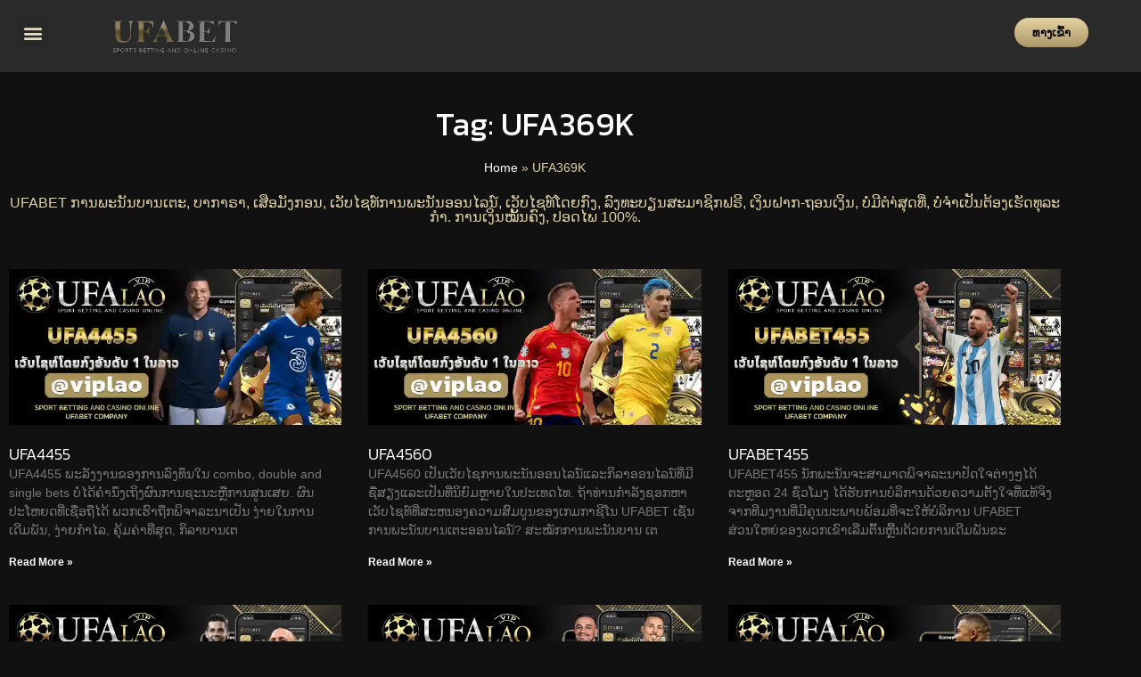

--- FILE ---
content_type: application/javascript
request_url: https://ufalao.vip/wp-content/plugins/1688stats-plugin/js/stats1688-front.js
body_size: 278
content:
// Front‑end script to log outbound clicks for the 1688 Stats plugin.
// It listens for click events on <a> elements and when the destination host
// differs from the site host, logs the click via AJAX.  The request
// uses the Fetch API with keepalive so it does not block navigation.

document.addEventListener('DOMContentLoaded', function() {
    document.body.addEventListener('click', function(event) {
        // Only handle left button clicks without modifier keys.
        if (event.defaultPrevented) return;
        if (event.button !== 0) return;
        if (event.metaKey || event.ctrlKey || event.shiftKey || event.altKey) return;
        let link = event.target;
        // Traverse up to find anchor element.
        while (link && link.tagName !== 'A') {
            link = link.parentElement;
        }
        if (!link) return;
        const href = link.getAttribute('href');
        if (!href || href.startsWith('#') || href.startsWith('mailto:') || href.startsWith('javascript:')) {
            return;
        }
        try {
            const url = new URL(href, window.location.href);
            // Do not log if the host is the same as the site host.
            if (url.host === stats1688FrontAjax.site_host) {
                return;
            }
            // Prepare form data
            const data = new FormData();
            data.append('action', 'stats1688_log_click');
            data.append('nonce', stats1688FrontAjax.nonce);
            data.append('source', window.location.pathname);
            data.append('destination', url.href);
            // Send asynchronously using fetch with keepalive so the request
            // continues even if the page unloads.
            fetch(stats1688FrontAjax.ajax_url, {
                method: 'POST',
                body: data,
                credentials: 'same-origin',
                keepalive: true
            });
        } catch (err) {
            // Ignore invalid URLs
        }
    });
});